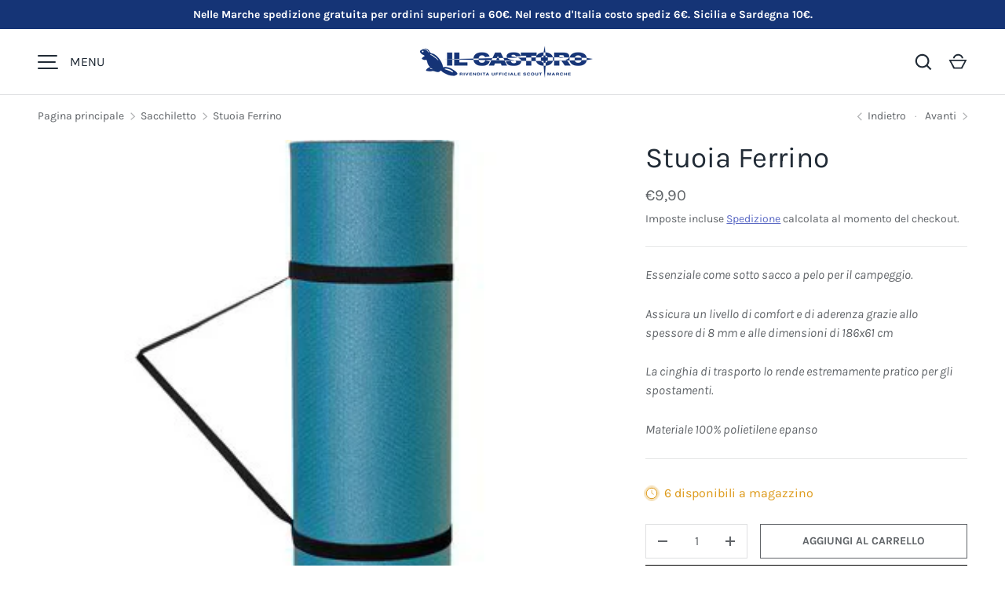

--- FILE ---
content_type: text/html; charset=utf-8
request_url: https://ilcastoroscoutshop.com/variants/46795119395148/?section_id=pickup-availability
body_size: 447
content:
<div id="shopify-section-pickup-availability" class="shopify-section"><div class="pickup-status flex mt-8 mb-8"><div class="pickup-icon text-success-text">
        <svg width="20" height="20" viewBox="0 0 20 20" fill="currentColor" aria-hidden="true" focusable="false" role="presentation" class="icon"><path d="m16.558 4.8.884.884-9.959 9.958-4.925-4.925.884-.884 4.041 4.041z"/></svg>
      </div>
      <div>
        <p class="mb-0">Ritiro disponibile presso <strong>Via Strada Vecchia del Pinocchio 26/B</strong></p>
        <p class="mb-0 text-sm">Di solito pronto in 4 ore</p>
        <button class="link mt-2 text-sm js-show-pickup-info" aria-haspopup="dialog">Visualizza informazioni sul negozio
</button>
      </div></div>

  <side-drawer class="drawer fixed top-0 right-0 flex flex-col w-full has-motion js-pickup-drawer" role="dialog" tabindex="-1" aria-labelledby="pickup-availability-heading" aria-modal="true" aria-hidden="true">
    <header class="drawer__header flex justify-between items-center">
      <div>
        <h2 class="h4 mb-0" id="pickup-availability-heading">Stuoia Ferrino</h2></div>
      <button type="button" class="drawer__close-btn js-close-drawer">
        <span class="visually-hidden">Chiudi</span>
        <svg width="24" height="24" viewBox="0 0 24 24" fill="currentColor" stroke-width="2" stroke="currentColor" aria-hidden="true" focusable="false" role="presentation" class="icon"><path d="m5 5 14 14M5 19 19 5"/></svg>
      </button>
    </header>
    <div class="drawer__content flex-auto">
      <ul role="list"><li>
            
            <h3 class="h4">Via Strada Vecchia del Pinocchio 26/B</h3>
            <div class="flex"><div class="pickup-icon text-success-text">
                  <svg width="20" height="20" viewBox="0 0 20 20" fill="currentColor" aria-hidden="true" focusable="false" role="presentation" class="icon"><path d="m16.558 4.8.884.884-9.959 9.958-4.925-4.925.884-.884 4.041 4.041z"/></svg>
                </div>
                <p>
                  Ritiro disponibile,
                  di solito pronto in 4 ore
                </p></div><address>
              <p>Via Vecchia del Pinocchio 26b<br>60131 Ancona AN<br>Italia</p>
+393317754216
</address>
          </li></ul>
    </div>
  </side-drawer></div>

--- FILE ---
content_type: text/css
request_url: https://ilcastoroscoutshop.com/cdn/shop/t/7/assets/announcement.css?v=107137290436511976851756903812
body_size: -310
content:
.cc-announcement{position:relative;z-index:100}announcement-bar{background-color:var(--announcement-bg-color);background-image:var(--announcement-bg-gradient, none)}.announcement{transition:color .5s ease;color:rgb(var(--announcement-text-color))}.announcement a{color:inherit}.announcement .slideshow__slide{padding-bottom:0;color:var(--announcement-text-color)}.announcement .slideshow{--ctrl-space: 0;overflow-x:auto;scroll-snap-type:x mandatory;scrollbar-width:none;touch-action:pan-y}.announcement .slideshow::-webkit-scrollbar{display:none}.announcement .slideshow-nav__btn{padding-right:20px;padding-left:20px;opacity:0;color:rgb(var(--announcement-text-color));line-height:1}.announcement .slideshow-nav__btn:hover{background-color:transparent;color:rgb(var(--announcement-text-color));cursor:pointer}.announcement:hover .slideshow-nav__btn{opacity:1}.announcement blockquote{font-style:normal}.announcement blockquote:before,.announcement blockquote:after{content:none}.announcement__slide p{margin-bottom:0}.announcement-bg{transition:opacity .5s ease .5s;opacity:0}.announcement-bg.is-active{transition-delay:0s;opacity:1}.announcement-bg:last-of-type{transition-delay:0s}@media (min-width: 768px){.announcement__slide{padding-right:calc(4 * var(--space-unit));padding-left:calc(4 * var(--space-unit))}}
/*# sourceMappingURL=/cdn/shop/t/7/assets/announcement.css.map?v=107137290436511976851756903812 */


--- FILE ---
content_type: text/css
request_url: https://ilcastoroscoutshop.com/cdn/shop/t/7/assets/product.css?v=101549677519624213361756903812
body_size: 797
content:
.option-selector{padding:0;border:0}.option-selector:not(:last-child){margin-bottom:2rem}.option-selector .label{margin-bottom:.5em}.option-selector__label-value{font-weight:400}.option-selector__btns{margin-top:-12px}.opt-label{margin-top:10px;margin-inline-end:10px;border:1px solid rgba(var(--input-text-color)/.2);border-radius:var(--btn-border-radius);cursor:pointer}.opt-label--btn{min-width:50px;padding:calc(10px - var(--btn-border-width)) 16px;background-color:rgba(var(--input-bg-color));color:rgb(var(--input-text-color))}.opt-label--btn:hover{background-color:rgba(var(--text-color)/.05)}.opt-btn:focus-visible+.opt-label{outline-offset:3px}.opt-btn:checked+.opt-label--btn{background-color:rgba(var(--input-bg-color));color:rgb(var(--input-text-color))}.opt-btn:checked+.opt-label:not(.opt-label--swatch):after,.is-unavailable+.opt-label .opt-label__media:after{content:"";display:block;position:absolute;top:0;left:0;width:100%;height:100%}.opt-btn:checked+.opt-label:not(.opt-label--swatch):after{border-radius:var(--btn-border-radius);box-shadow:0 0 0 2px rgba(var(--input-text-color)/.6)}.is-unavailable+.opt-label:not(.opt-label--image),.is-unavailable+.opt-label .opt-label__media:after{background:linear-gradient(to bottom right,transparent calc(50% - 1px),rgb(var(--input-text-color)/.6) 50%,transparent calc(50% + 1px)) no-repeat}.opt-label__media{width:64px;border-radius:calc(var(--btn-border-radius) - 2px)}.custom-select__btn[data-swatch]:before,.custom-select__option[data-swatch]:before{content:"";width:20px;height:20px;margin-inline-end:8px;border-radius:50%;background-size:cover}.custom-select [data-swatch=white]:before{border:1px solid #f2f2f2}.option-selector .label{margin-bottom:calc(3 * var(--space-unit))}.option-selector .custom-select__listbox{padding:12px}.option-selector .custom-select__option{padding:11px 10px}.option-selector .custom-select__option:not(:last-child){border-bottom:1px solid rgb(var(--input-text-color)/.1)}.section-product{position:relative}.product-media{margin-bottom:calc(8 * var(--space-unit))}.product-info__block{margin:2.4rem 0}.product-info__block:first-child{margin-top:0}.product-info__block:last-child{margin-bottom:0}.product-info__block--tight{margin:.5em 0}.product-info__block--title+.product-info__block--price{margin-top:-1.4rem}.product-info__block--buy-buttons{margin-top:calc(8 * var(--space-unit))}.product-disclosure+.product-disclosure{margin-top:0}shopify-payment-terms{display:block;margin:.75em 0}.sku--no-sku,.inventory-notice--none{display:none}.product__dynamic-checkout-btn{flex:0 0 100%}.product__dynamic-checkout-btn shopify-accelerated-checkout{--shopify-accelerated-checkout-button-block-size: 44px;--shopify-accelerated-checkout-button-border-radius: var(--btn-border-radius, 0);--shopify-accelerated-checkout-button-box-shadow: none;--shopify-accelerated-checkout-skeleton-background-color: rgba(0, 0, 0, 0);--shopify-accelerated-checkout-skeleton-animation-opacity-start: 0;--shopify-accelerated-checkout-skeleton-animation-opacity-end: 0;--shopify-accelerated-checkout-skeleton-animation-duration: 0s}.shopify-payment-button{flex:0 0 100%}.shopify-payment-button__button{overflow:hidden;transition:.2s ease;transition-property:opacity,border-color,background-color,color;border-radius:var(--btn-border-radius)}.shopify-payment-button__button--unbranded{padding:calc(10px - var(--btn-border-width)) 20px;font-size:var(--btn-font-size);font-weight:700;letter-spacing:var(--btn-letter-spacing);line-height:2.4rem;text-transform:var(--btn-text-transform, none)}.shopify-payment-button__button--unbranded:hover:not([disabled]){background-color:rgb(var(--btn-text-color));color:rgb(var(--btn-bg-color))}.shopify-payment-button__more-options{font-size:.88em}.shopify-payment-button__button--hidden{display:none}.backorder{margin-top:calc(2 * var(--space-unit))}.pickup-icon{flex-shrink:0;margin-inline-end:calc(2 * var(--space-unit))}.opt-label--image{border-radius:var(--swatch-radius, calc(var(--btn-border-radius) - 2px))}.opt-label--image .opt-label__media{border-radius:var(--swatch-radius, calc(var(--btn-border-radius) - 3.5px))}.opt-label--image .opt-label__media .img-fit{top:2px;left:2px;width:calc(100% - 4px);height:calc(100% - 4px);border-radius:var(--swatch-radius, calc(var(--btn-border-radius) - 4px))}.opt-btn:checked+.opt-label.opt-label--image:after{border-radius:var(--swatch-radius, max(var(--btn-border-radius) * .75, 8px))}.is-unavailable+.opt-label--image img{opacity:.5}.js-product-form [name=add]{position:relative}.js-product-form [name=add].btn--primary{--icon-color: rgb(var(--btn-text-color))}.js-product-form [name=add].btn--secondary{--icon-color: rgb(var(--btn-alt-text-color))}.js-product-form [name=add]:before,.js-product-form [name=add]:after{content:"";position:absolute;pointer-events:none}.js-product-form [name=add]:before{--loading-spinner-size: 1.2em;top:calc(50% - var(--loading-spinner-size) / 2);left:calc(50% - var(--loading-spinner-size) / 2);width:var(--loading-spinner-size);height:var(--loading-spinner-size);animation:spinner 1s linear infinite;transition:opacity .2s ease-in;border:1px solid transparent;border-radius:100%;border-left-color:var(--icon-color);opacity:0}.js-product-form [name=add]:after{--icon-size: 1.4em;top:calc(50% - var(--icon-size) / 1.6);left:calc(50% - var(--icon-size) / 5);width:calc(var(--icon-size) / 2);height:var(--icon-size);transform:scale(.8) rotate(45deg);transition:opacity .15s ease-out;border-top:0;border-right:2px solid var(--icon-color);border-bottom:2px solid var(--icon-color);border-left:0;border-radius:0;opacity:0}.js-product-form [name=add].is-loading{opacity:1;color:#0000;pointer-events:none}.js-product-form [name=add].is-loading.btn--primary{border:var(--btn-border-width) solid rgb(var(--btn-bg-color));background-color:rgb(var(--btn-bg-color))}.js-product-form [name=add].is-loading.btn--secondary{border:var(--btn-border-width) solid rgb(var(--btn-alt-text-color));background:rgba(var(--btn-alt-bg-color)/var(--btn-alt-bg-alpha))}.js-product-form [name=add].is-loading:before{opacity:1}.js-product-form [name=add].is-loading:after{animation:none;border-top:0;border-left:0}.js-product-form [name=add].is-success:before{opacity:0}.js-product-form [name=add].is-success:after{animation:2s linear atc-tick-activated}@keyframes atc-tick-activated{0%{transform:scale(.8) rotate(45deg);opacity:0}15%{transform:scale(.8) rotate(45deg);opacity:0}20%{transform:scale(1) rotate(45deg);opacity:1}90%{transform:scale(1) rotate(45deg);opacity:1}95%{transform:scale(1) rotate(45deg);opacity:0}to{transform:scale(1) rotate(45deg);opacity:0}}@media (min-width: 768px){.product-media{width:34%;margin-bottom:0}.product-layout--small .product-media{flex:0 0 34%}.product-layout--medium .product-media{flex:0 0 42%}.product-layout--large .product-media{flex:0 0 50%}.product-info{flex:0 0 auto;width:50%;padding-inline-start:calc(8 * var(--space-unit))}}@media (min-width: 1024px){.product-info{padding-inline-start:calc(16 * var(--space-unit))}}@media (min-width: 1280px){.product-layout--small .product-media{flex:0 0 30%}.product-layout--medium .product-media{flex:0 0 40%}.product-layout--large .product-media{flex:1 1 auto}.product-info{flex:0 0 40%;width:auto;max-width:560px}}
/*# sourceMappingURL=/cdn/shop/t/7/assets/product.css.map?v=101549677519624213361756903812 */


--- FILE ---
content_type: text/css
request_url: https://ilcastoroscoutshop.com/cdn/shop/t/7/assets/media-gallery.css?v=15378722319241324581756903812
body_size: 223
content:
.media-gallery{--media-gap: calc(2 * var(--space-unit));--media-gutter: calc(4 * var(--space-unit))}.media-viewer,.media-thumbs{overflow-x:scroll;scroll-snap-type:x mandatory;scrollbar-width:none}.media-viewer::-webkit-scrollbar,.media-thumbs::-webkit-scrollbar{display:none}[data-layout=featured] .media-viewer{overflow:hidden}media-gallery[data-layout=slider]:not([loading],[loaded]) .media-viewer__item:not(.is-active){order:1}.media-viewer__item,.media-thumbs__item{scroll-snap-align:start}.media-viewer__item:not(:first-child),.media-thumbs__item:not(:first-child){margin-inline-start:var(--media-gap)}.media-viewer__item{flex:0 0 100%}.media-viewer__item>deferred-media[loaded]{z-index:3}.media-poster__btn{width:56px;height:56px}.media-poster__btn>.icon{width:40%;height:40%}.media-poster__btn,.media-thumbs__badge{z-index:1;border:1px solid rgba(var(--text-color)/.2);border-radius:var(--btn-border-radius);background-color:rgb(var(--bg-color));color:rgb(var(--text-color))}.media-gallery__thumbs{margin-top:var(--media-gap)}.media-thumbs__item{flex:0 0 84px}.media-thumbs__btn:after{content:"";position:absolute;bottom:0;left:0;width:0;height:2px;background-color:rgb(var(--text-color))}.media-thumbs__btn.is-active:after{width:100%}.media-thumbs__badge{z-index:2;top:var(--space-unit);right:var(--space-unit);width:25%;min-width:20px}.media-thumbs__badge:before{content:"";padding-top:100%}.media-thumbs__badge>.icon{position:absolute;width:50%;height:50%}.media-gallery deferred-media{background-color:#000}.media-gallery deferred-media[loaded] .media-poster{opacity:0;pointer-events:none}.media-ctrl{position:absolute;z-index:3;bottom:calc(3 * var(--space-unit));left:50%;transform:translate(-50%);border-radius:var(--btn-border-radius);background-color:rgb(var(--bg-color)/.75);-webkit-backdrop-filter:blur(7px);backdrop-filter:blur(7px);color:rgb(var(--text-color));line-height:2.4rem}.media-ctrl[data-total-items="1"]{display:none}.media-ctrl__btn{display:flex;padding:8px;color:currentColor}.media-ctrl__btn[disabled]{opacity:.2}.media-ctrl__btn svg{width:20px;height:20px;stroke:currentColor}.media-ctrl__counter{padding:8px}.media-gallery iframe,.media-gallery video,.media-gallery model-viewer,.media-gallery .shopify-model-viewer-ui{display:block;position:absolute;top:0;left:0;width:100%;max-width:100%;height:100%}[data-shopify-xr-hidden]{display:none}.product-media--bordered .media,.product-media--bordered product-model,.product-media--bordered deferred-media,.product-media--bordered .media-thumbs__btn{border:1px solid rgb(var(--text-color)/.1)}product-model[loaded] .media-poster{display:none}@media (min-width: 640px){.media-gallery{--media-gap: calc(3 * var(--space-unit))}.product-media--stacked .media-viewer{flex-wrap:wrap;margin:0 calc(var(--media-gap) * -1) calc(var(--media-gap) * -1) 0}.product-media--stacked .media-viewer__item{flex:0 0 50%;margin:0;padding:0 var(--media-gap) var(--media-gap) 0}.product-media--stacked .media-viewer__item:first-child{flex-basis:100%}}@media (min-width: 768px){.product-media--stacked .media-viewer__item{flex:0 0 100%}}@media (max-width: 767.98px){media-gallery:not([loading],[loaded]) .media-viewer__item:not(.is-active){order:1}}@media (max-width: 1023.98px){.media-ctrl--lg-down-static{position:static;transform:none;background:none}}@media (min-width: 1024px){.media-gallery{--media-gutter: calc(5 * var(--space-unit))}.media-thumbs__item{flex:0 0 104px}.product-media--stacked .media-viewer__item{flex:0 0 50%}}
/*# sourceMappingURL=/cdn/shop/t/7/assets/media-gallery.css.map?v=15378722319241324581756903812 */


--- FILE ---
content_type: text/css
request_url: https://ilcastoroscoutshop.com/cdn/shop/t/7/assets/quick-add.css?v=9798933355032722921756903812
body_size: -217
content:
.card__quick-add{display:block;position:absolute;z-index:3;right:0;bottom:100%;left:0;flex-shrink:0;padding:calc(4 * var(--space-unit))}.card:focus-within .card__quick-add{opacity:1;pointer-events:initial}.card__quick-add .btn{width:100%}.quick-add-info{grid-template-columns:96px auto}.quick-add-info__details{padding-inline-start:calc(5 * var(--space-unit))}.quick-add-info__details>hr{margin:calc(4 * var(--space-unit)) 0}.quick-add-btn-icon{display:none}@media (hover: hover){.card__quick-add{transition:opacity .3s;opacity:0;text-align:center;pointer-events:none}.card:hover .card__quick-add{opacity:1;pointer-events:initial}}@media (hover: none){.card__quick-add{text-align:end}.card__quick-add .btn{width:auto;padding:10px}.quick-add-btn-icon{display:block}.quick-add-btn-text{display:none}}@media (min-width: 768px){.quick-add-info{grid-template-columns:144px auto}.quick-add-info__details{padding-inline-start:calc(8 * var(--space-unit))}}
/*# sourceMappingURL=/cdn/shop/t/7/assets/quick-add.css.map?v=9798933355032722921756903812 */


--- FILE ---
content_type: text/javascript
request_url: https://cdn.shopify.com/extensions/93dc0433-dc1b-49f5-b3e0-5f3a4a4fdf70/vital-bundles-quantity-breaks-43/assets/cx_volume.js
body_size: 3992
content:
let t=[];function burr_bundle_custom_cart_add(){console.log("this function.....");let e=document.getElementById("burr_bundle_skip_to_checkout")?.value,r=document.getElementById("burr_bundle_stay_on_same_page")?.value,n={items:t};addClick_Handle(),fetch(window.Shopify.routes.root+"cart/add.js",{method:"POST",headers:{"Content-Type":"application/json"},body:JSON.stringify(n)}).then((()=>{"false"==r&&(window.location.href="true"==e?"/checkout":"/cart")})).catch((t=>{console.error("Error:",t)}))}function burr_bundle_custom_cart_add_without_variant(){const t=JSON.parse(document.getElementById("burr_bundle_variant_map").innerHTML);let e=document.getElementById("burr_bundle_stay_on_same_page")?.value,r=document.getElementById("burr_bundle_skip_to_checkout")?.value;addClick_Handle();const n=document.querySelector("#burr_custom_qty")?.value;let o={items:[{id:t["Default Title"]?.id||t.DefaultTitle?.id,quantity:n}]};fetch(window.Shopify.routes.root+"cart/add.js",{method:"POST",headers:{"Content-Type":"application/json"},body:JSON.stringify(o)}).then((()=>{"false"==e&&(window.location.href="true"==r?"/checkout":"/cart")})).catch((t=>{console.error("Error:",t)}))}function impression_Handle(){if(window.location.href.includes("cart"))return;let t=Shopify.shop,e=document.getElementById("burr_bundle_id")?.value||null;null!=e&&null!=e&&fetch("/apps/express-proxy/add-impression",{method:"POST",headers:{"ngrok-skip-browser-warning":"true","Content-Type":"application/json"},body:JSON.stringify({shop:t,funnel_id:e})}).then((t=>t.json())).then((t=>{})).catch((t=>{console.log(t,"errrrr..............")}))}function addClick_Handle(){if(window.location.href.includes("cart"))return;let t=Shopify.shop,e=document.getElementById("burr_bundle_id")?.value||null;null!=e&&null!=e&&fetch("/apps/express-proxy/add-click",{method:"POST",headers:{"ngrok-skip-browser-warning":"true","Content-Type":"application/json"},body:JSON.stringify({shop:t,funnel_id:e})}).then((t=>t.json())).then((t=>{})).catch((t=>{console.log(t,"errrrr..............")}))}!function(){let e=[{variantInput:".product-form__option"}],r=document.getElementById("volume_type").innerHTML;const n=[{insertBefore:"product-form",quantityInput:".product-form__quantity"},{insertBefore:'[data-pf-type="ProductATC"]',quantityInput:'[data-pf-type="ProductQuantity"]'},{insertBefore:".product-single__add-to-cart",quantityInput:"[data-quantity-input]"},{insertBefore:".product-form__item--submit",quantityInput:'label[for="Quantity-product-template"]'},{insertBefore:".ProductForm__BuyButtons, .ProductForm__AddToCart",quantityInput:".ProductForm__QuantitySelector"},{insertBefore:".product-page--submit-action",quantityInput:".quantity-controls__outer"},{insertBefore:".product-form__payment-container",quantityInput:".product-form__info-item--quantity"},{insertBefore:"[data-product-submit]",quantityInput:".product-quantity-label, .product-quantity-input"},{insertBefore:".product-form--atc",quantityInput:".product-form--atc-qty"},{insertBefore:".purchase-details",quantityInput:".purchase-details__quantity"},{insertBefore:".product-single__form .payment-buttons",quantityInput:".product__quantity"},{insertBefore:".product-form--wide",quantityInput:".product-single__quantity"},{insertBefore:".product-single__add-to-cart",quantityInput:".product-single__quantity"},{insertBefore:".product-form--button-container",quantityInput:null},{insertBefore:".js-product-add-to-cart",quantityInput:null},{insertBefore:".product-detail__form__action",quantityInput:null},{insertBefore:".product__submit__buttons",quantityInput:null},{insertBefore:".buy-buttons-row",quantityInput:'label[for="quantity"], .quantity-wrapper'},{insertBefore:".t4s-product-form__buttons",quantityInput:"[data-quantity-wrapper]"},{insertBefore:".qty-wrapper--with-payment-button",quantityInput:".product-qty"},{insertBefore:".shopify-product-form",quantityInput:".product-quantity-block"},{insertBefore:".shopify-product-form",quantityInput:".product-block-quantity-selector"},{insertBefore:".type_buy_buttons",quantityInput:".type_quantity_selector"},{insertBefore:".product-single__form .add-to-cart",quantityInput:".product__quantity"},{insertBefore:".purchase-section",quantityInput:".quantity.form"},{insertBefore:".product-form__buttons",quantityInput:".quantity_selector"},{insertBefore:".product__atc",quantityInput:".quantity--input"},{insertBefore:".product-form__payment-container",quantityInput:".quantity-selector"},{insertBefore:'[data-icon="gpicon-product-cartbutton"]',quantityInput:'[data-icon="gpicon-product-quantity"]'},{insertBefore:".pro-detail-button",quantityInput:".product-quantity-action"},{insertBefore:".cst-small-crtbtn",quantityInput:null},{insertBefore:".product-single__shopify-payment-btn",quantityInput:".selector-wrapper"},{insertBefore:".yv-checkout-btn-full-width",quantityInput:".yv-product-quantity"},{insertBefore:".yv-checkout-btn",quantityInput:".yv-product-quantity"},{insertBefore:".product-form-product-template",quantityInput:null},{insertBefore:".btn-cart-wrapper",quantityInput:null},{insertBefore:".add-to-cart-container",quantityInput:null},{insertBefore:"#AddToCart-product-template",quantityInput:".product__quantity--button"},{insertBefore:".single_product__quantity",quantityInput:".quantity_input"},{insertBefore:".product-form__submit",quantityInput:".product__quantity-wrapper"},{insertBefore:".btn--add-to-cart",quantityInput:".qtybox"},{insertBefore:'[data-pf-type="ProductATC2"]',quantityInput:"product-quantity"},{insertBefore:".add-to-cart",quantityInput:null}],o=[{targetVariantParentSelector:"variant-radios",targetInputSelector:"fieldset",targetSelectSelector:null},{targetVariantParentSelector:"variant-selects",targetInputSelector:"fieldset",targetSelectSelector:null},{targetVariantParentSelector:"variant-selects",targetInputSelector:null,targetSelectSelector:".product-form__input--dropdown"},{targetVariantParentSelector:".product-form__controls-group",targetInputSelector:null,targetSelectSelector:".selector-wrapper.product-form__item"},{targetVariantParentSelector:"#AddToCartForm--product-template",targetInputSelector:".radio-wrapper.product-form__item fieldset",targetSelectSelector:null}];let u=document.getElementById("burr_bundle_length_bar")?.value,l=document.getElementById("burr_bundle_type")?.value,a=document.getElementById("vitalProdId")?.value,i=document.querySelectorAll("vital-bundle[product-id='"+a+"']");const c=document.querySelector(":root"),d=window.cxCustomizeMetadata.typography_values.borderRadius||5,_=`calc(100% - ${2*Number(d)}px)`;c.style.setProperty("--packy-hidden-card-height",_),c.style.setProperty("--template3-tag-border-color",window.cxCustomizeMetadata.color_values.discountLabel);const s=window.burr_bundle_element||null;if(!document.getElementById("burr_bundle_custom_var_selector"))return void document.getElementById("burr_bundle_custom_var_selector");2==performance.navigation.type&&location.reload(!0);let m=document.getElementById("burr_bundle_custom_var_selector")?.value,p=document.querySelector("vital-bundle");function checkIfVariantExists(){let t=document.getElementById("burr_bundle_include_variant")?.value,e=document.getElementById("burr_bundle_has_only_default_variant")?.value,r=document.querySelector(".layout_12");return"true"==t&&"true"!=e&&!r}6!=l&&(function(){for(let t=0;t<n.length;t++){let e=document.querySelector(n[t].quantityInput);if(e){e.remove();break}}}(),function(){if(checkIfVariantExists())for(let t of o){const e=document.querySelector(t.targetVariantParentSelector);e&&e.remove()}}()),function(){if(i.length>0){i.forEach((t=>{t.innerHTML=s}));let t=document.getElementById("burr_bundle_default_selected").value;document.querySelector(`.burr_bundle__quantity_input${t}`).checked=!0;for(let t=1;t<=u;t++)document.querySelectorAll(`.burr_bundle__quantity_input${t}`).forEach((t=>{let e=(new Date).getTime()+"-"+Math.floor(1e6*Math.random());t.id=e,t.nextElementSibling.setAttribute("for",e)}))}else if(p)p.innerHTML=s;else if(m){document.querySelector(m).insertAdjacentHTML("beforebegin",s)}else for(let t=0;t<n.length;t++){let e=document.querySelector(n[t].insertBefore);if(e){e.insertAdjacentHTML("beforebegin",s);break}{const t=document.querySelector("form[action$='/cart/add'] [type='submit']");if(t)return void t.insertAdjacentHTML("afterend",s)}}}(),function(){if("true"==document.getElementById("burr_bundle_hide_header_footer_lines").value){document.querySelector(":root").style.setProperty("--pseudo-burr_bundle-header-footer-line-visibility","none")}}(),document.querySelector(":root").style.setProperty("--pseudo-tag-background-color",window.cxCustomizeMetadata.color_values.highlightedTagBG||"#00000");let y=document.querySelectorAll("form[action='/cart/add']");y.length||(y=document.querySelectorAll("form[action*='/cart/add']"));document.getElementById("burr_bundle_block_title_size"),document.getElementById("burr_bundle_bottom_title_size");let b=document.getElementById("burr_bundle_show_price_by_each")?.value,f=document.getElementById("burr_bundle_money_format")?.value,g=document.getElementById("burr_bundle_dynamic_discount").innerHTML,h=g.substring(1,g.length-2).replaceAll(/\s/g,"").split(",").map(Number);h.pop();let q=document.getElementById("burr_bundle_dynamic_price").innerHTML,v=q.substring(1,q.length-2).replaceAll(/\s/g,"").split(",");v.pop();let S,B,E,I=document.getElementById("burr_bundle_dynamic_quantity").innerHTML,w=I.substring(0,I.length-1).replaceAll(/\s/g,"").split(","),A=document.getElementById("burr_bundle_variant_vals")?.value,k=document.querySelectorAll("form[action='/cart/add']");k.length||(k=document.querySelectorAll("form[action*='/cart/add']"));let T="",P={},L=!1,M=0;function burr_bundle_radio_control(e,r,n,o){let a;if(B=r,S=e,E=r-1,!o){for(let t=1;t<=u;t++)document.querySelectorAll(`.burr_bundle__quantity_label${t}`).forEach((t=>{t.style="",t.style.borderRadius=window.cxCustomizeMetadata.typography_values.borderRadius+"px"||"6px","3"==l&&(t.style.padding="0")})),document.querySelectorAll(`.burr_bundle__radio_btn${t}`).forEach((t=>{t.style.backgroundColor=window.cxCustomizeMetadata.color_values.highlightedLabelBG,t.style.boxShadow="0 0 0 1px "+window.cxCustomizeMetadata.color_values.highlightedLabelBG}));document.querySelectorAll(".block__cbmain--radio").forEach((t=>{t.style=""}));let t=document.getElementById(n);if(t){t.checked=!0,a=t.nextElementSibling;let e=a.querySelector(".block__cbmain--radio");document.querySelector(".block__cbwrapper.layout_10")?document.querySelectorAll(".block__cbmain--radio").forEach((t=>{t.style.visibility="hidden",t.style.setProperty("display","none","important")})):(e.style.backgroundColor=window.cxCustomizeMetadata.color_values.highlightedLabelBG,e.style.boxShadow="0 0 0 1px "+window.cxCustomizeMetadata.color_values.highlightedLabelBG),a.style.borderColor=window.cxCustomizeMetadata.color_values.highlightedBorderColor,a.style.backgroundColor=window.cxCustomizeMetadata.color_values.highlightedBGColor,a.style.borderWidth=window.cxCustomizeMetadata.typography_values.borderWidth+"px"||"1px"}}if(checkIfVariantExists()){t=[];let e=new Map,u=0,l=0,i=0,d=!1;if(o)a=n.closest("label");else{let t=document.getElementById(n);t&&(a=t.nextElementSibling)}a&&a.querySelectorAll(".burr_bundle_selector_"+(r-1)).forEach((function(t){T+=burr_bundle_escape_html(t.value);let r=P[T];u==A-1?(i+=null==r?.compare_at_price||null==r?.compare_at_price||"null"==r?.compare_at_price||"0"==r?.compare_at_price||""==r?.compare_at_price?parseFloat(r?.price/100):parseFloat(r?.compare_at_price/100),l+=parseFloat(r?.price/100),u=0,e.has(r?.id)?e.set(r?.id,e.get(r?.id)+1):e.set(r?.id,1),r||(d=d||!0),T=""):u+=1})),L=!!d;const _=document.querySelector(".bundle_save");_&&_.remove(),l&&("true"==b?"amount"===v[E]?setTotalPrice(formatAmount((l-h[E])/w[E]),(l-h[E])/w[E],a,l):"percentage"===v[E]?setTotalPrice(formatAmount((l-l*h[E]/100)/w[E]),(l-l*h[E]/100)/w[E],a,l):"each"===v[E]?setTotalPrice(formatAmount((l-h[E]*w[E])/w[E]),(l-h[E]*w[E])/w[E],a,l):setTotalPrice(formatAmount(l/w[E]),l/w[E],a,l):"amount"===v[E]?setTotalPrice(formatAmount(l-h[E]),l-h[E],a,l):"percentage"===v[E]?setTotalPrice(formatAmount(l-l*h[E]/100),l-l*h[E]/100,a,l):"each"===v[E]?setTotalPrice(formatAmount(l-h[E]*w[E]),l-h[E]*w[E],a,l):setTotalPrice(formatAmount(l),l,a,l)),document.getElementById("bottomtitle__total__price")&&("amount"===v[E]?document.querySelectorAll(".bottomtitle__totalPrice__container").forEach((t=>{t.innerHTML=formatAmount(l-h[E])})):"percentage"===v[E]?document.querySelectorAll(".bottomtitle__totalPrice__container").forEach((t=>{t.innerHTML=formatAmount(l-l*h[E]/100)})):"each"===v[E]?document.querySelectorAll(".bottomtitle__totalPrice__container").forEach((t=>{t.innerHTML=formatAmount(l-h[E]*w[E])})):document.querySelectorAll(".bottomtitle__totalPrice__container").forEach((t=>{t.innerHTML=document.getElementById("burr_bundle_totalAmount_"+E).innerHTML})));for(let[r,n]of e)t.push({id:r,quantity:n});if(c=t,document.querySelector(".product-variant-id")?.remove(),y.forEach((function(t){t.querySelector("input[type=hidden][name=id]")?.remove(),t.querySelector("input[type=hidden][name=quantity]")?.remove(),t.querySelectorAll("select[name=id]")?.forEach((t=>t?.remove())),t.querySelectorAll(".vital_b_input")?.forEach((t=>{t?.remove()})),c.forEach(((e,r)=>{let n=document.createElement("input");n.type="hidden",n.classList.add("vital_b_input"),n.value=e.id;let o,u,l=document.createElement("input");l.type="hidden",l.classList.add("vital_b_input"),l.value=e.quantity,0==r||window?.mu_version?(o="id",u="quantity"):(o=`items[${r-1}][id]`,u=`items[${r-1}][quantity]`),n.name=o,l.name=u,t.prepend(n),t.prepend(l)}))})),function(){let t={},e=!1;if(A>1){for(const e in P)""!==P[e].inv_m&&"deny"===P[e].inv_p&&(t[e]=P[e].quantity-0);for(let r=0;r<w[B-1];r++){let n="";const o=document.querySelectorAll(`.burr_bundle_selector_${B-1}_${r+1}`);o.forEach((t=>{n+=burr_bundle_escape_html(t.value)})),t.hasOwnProperty(n)?t[n]<=0?(o.forEach((t=>{t.style.border="1px solid red"})),e=!0):(o.forEach((t=>{t.style.border="1px solid #d9d9d9"})),t[n]=--t[n]):o.forEach((t=>{t.style.border="1px solid #d9d9d9"})),n=""}}else{for(const e in P)""!==P[e].inv_m&&"deny"===P[e].inv_p&&(t[e]=P[e].quantity-0);for(let r=0;r<w[B-1];r++){const n=document.getElementById(`burr_bundle_selector_${B-1}_${r+1}`);t.hasOwnProperty(n?.value)&&t[n.value]<=0?(n.style.border="1px solid red",e=!0):(n.style.border="1px solid #d9d9d9",t[n.value]=--t[n.value])}}let r=document.getElementById("burr_bundle_is_custom_error_message")?.value,n=document.getElementById("burr_bundle_out_of_stock_error")?.value;e||L?toggleOutOfStockContainer(!0,L?"Chosen item(s) are currently unavailable.":"true"==r?n:"The selected item(s) are out of stock!"):toggleOutOfStockContainer(!1,"")}(),document.querySelector("#burr_bundle_originalAmount_"+E)){let t=document.getElementById("burr_bundle_customCompareAtPrice")?.value;""==t||"0"==t?i!=l&&document.querySelectorAll(".burr_bundle__pb__originalAmount"+E).forEach((t=>{t.innerHTML=formatAmount(i),t.setAttribute("data-original-amount",i)})):document.querySelectorAll(".burr_bundle__pb__originalAmount"+E).forEach((e=>{e.innerHTML=formatAmount(t*w[E]),e.setAttribute("data-original-amount",t*w[E])}))}}else{const t=document.querySelector(".bundle_save");t&&t.remove(),k.forEach(((t,e)=>{let r=document.querySelectorAll(".burr_bundle_custom_quantity_clone_"+t.getAttribute("id"));r.length>0&&r.forEach((t=>{t.value=w[E]}))}));let e=document.querySelector("#burr_custom_qty");if(e&&(e.value=w[E]),document.getElementById("bottomtitle__total__price")){let t=0;"amount"===v[E]?(t=document.getElementById("burr_bundle_singleProductPrice")?.value/100,t=t*w[E]-h[E],document.querySelectorAll(".bottomtitle__totalPrice__container").forEach((e=>{e.innerHTML=formatAmount(t)}))):"percentage"===v[E]?(t=document.getElementById("burr_bundle_singleProductPrice")?.value/100,t=(t-t*h[E]/100)*w[E],document.querySelectorAll(".bottomtitle__totalPrice__container").forEach((e=>{e.innerHTML=formatAmount(t)}))):"each"===v[E]?(t=document.getElementById("burr_bundle_singleProductPrice")?.value/100,t=t*w[E]-h[E]*w[E],document.querySelectorAll(".bottomtitle__totalPrice__container").forEach((e=>{e.innerHTML=formatAmount(t)}))):document.querySelectorAll(".bottomtitle__totalPrice__container").forEach((t=>{t.innerHTML=document.getElementById("burr_bundle_totalAmount_"+E).innerHTML}));var i=a.querySelector(".template_4_block__cbmain--content--right");5==l&&setTimeout((()=>{const e=a.querySelector(".burr_bundle__pb__originalAmount"+E).getAttribute("data-original-amount");if(i){var r=`<span class="bundle_save" style="font-weight: bold; background: rgb(0, 0, 0); color: rgb(255, 255, 255);">\n                Save ${formatAmount(e-t)}\n                </span>`;i.insertAdjacentHTML("afterbegin",r)}}),100)}!function(){if(""===P["Default Title"]?.inv_m)return;const t=document.getElementById("burr_bundle_default_variant_quantity");if(t&&"deny"===P["Default Title"]?.inv_p){let e=document.getElementById(`cb${B}`);e&&(t.value-0==0?toggleOutOfStockContainer(!0,"This product is out of stock!"):e.value-0>t.value-0?toggleOutOfStockContainer(!0,`Only ${t.value} item left in stock!`):toggleOutOfStockContainer(!1,""))}}()}var c}function setTotalPrice(t,e,r,n){document.querySelectorAll(".burr_bundle__pb__originalAmount"+E).forEach((t=>{t.innerHTML=formatAmount(n),t.setAttribute("data-original-amount",n)})),document.querySelectorAll(".burr_bundle_totalAmount_price_"+E).forEach((r=>{r.innerHTML=t,r.setAttribute("data-compare-amount",e)}));var o=r.querySelector(".template_4_block__cbmain--content--right");5==l&&setTimeout((()=>{const t=r.querySelector(".burr_bundle_totalAmount_price_"+E).getAttribute("data-compare-amount"),e=r.querySelector(".burr_bundle__pb__originalAmount"+E).getAttribute("data-original-amount");if(o){var n=`<span class="bundle_save" style="font-weight: bold; background: rgb(0, 0, 0); color: rgb(255, 255, 255);">\n            Save ${formatAmount(e-t)}\n            </span>`;o.insertAdjacentHTML("afterbegin",n)}}),100)}checkIfVariantExists()||k.forEach((function(t){let e=t.getAttribute("id");e||(t.setAttribute("id","burr_bundle_form_"+M),e="burr_bundle_form_"+M,M++);let r=document.createElement("input");r.type="hidden",r.name="quantity",r.id="burr_bundle_custom_quantity_clone_"+e,r.classList.add("burr_bundle_custom_quantity_clone_"+e),r.value="1",r.setAttribute("form",e),t.prepend(r)}));const formatAmount=function(t){"string"==typeof t&&(t=t.replace(".",""));var e="",r=/\{\{\s*(\w+)\s*\}\}/;let n=f;function defaultOption(t,e){return void 0===t?e:t}function formatWithDelimiters(t,e,r,n){if(e=defaultOption(e,2),r=defaultOption(r,","),n=defaultOption(n,"."),isNaN(t)||null==t)return 0;var o=(t=t.toFixed(e)).split(".");return o[0].replace(/(\d)(?=(\d\d\d)+(?!\d))/g,"$1"+r)+(o[1]?n+o[1]:"")}const o=n?.match(r);if(o)switch(o[1]){case"amount":e=formatWithDelimiters(t,2);break;case"amount_no_decimals":e=formatWithDelimiters(t,0);break;case"amount_with_comma_separator":e=formatWithDelimiters(t,2,".",",");break;case"amount_no_decimals_with_comma_separator":e=formatWithDelimiters(t,0,".",",");break;case"amount_with_apostrophe_separator":e=formatWithDelimiters(t,2,"'",".")}return n.replace(r,e)};function burr_bundle_escape_html(t){let e=t.replace(/&/g,"&amp;");return e=e.replace(/</g,"&lt;"),e=e.replace(/>/g,"&gt;"),e=e.replace(/\s+/g,""),e}function toggleOutOfStockContainer(t,e){if("6"!=r){for(let t=1;t<=u;t++)document.getElementById(`burr_bundle_outOfStock_${t}`).classList.add("burr_bundle_d-none");t?(document.getElementById(`burr_bundle_outOfStock_${B}`).classList.remove("burr_bundle_d-none"),document.getElementById(`burr_bundle_outOfStock_${B}`).innerHTML=e):document.getElementById(`burr_bundle_outOfStock_${B}`).classList.add("burr_bundle_d-none")}}(()=>{let t=document.getElementById("burr_bundle_default_selected")?.value;document.getElementById(`cb${t}`)&&(document.getElementById(`cb${t}`).checked=!0),P=JSON.parse(document.getElementById("burr_bundle_variant_map").innerHTML);let n=document.getElementById("burr_bundle_stay_on_same_page")?.value;if(checkIfVariantExists()){if(e.forEach(((t,e)=>{let r=document.querySelector(t.variantInput);r&&r.remove()})),(o=document.querySelector(".cxBundleBtn"))&&"false"==n)o.addEventListener("click",(t=>{console.log("clickinggggggg"),t.preventDefault(),burr_bundle_custom_cart_add()}));else if("6"!=r&&"false"==n){let t=document.querySelectorAll("form[action='/cart/add']");t.length||(t=document.querySelectorAll("form[action*='/cart/add']")),t.forEach((function(t){let e;t.addEventListener("submit",(function(t){t.preventDefault(),burr_bundle_custom_cart_add()}));try{e=document.querySelector("#"+t.getAttribute("id")+" button")}catch(t){console.log(t)}e&&(e.type="button",e.addEventListener("click",(t=>{t.preventDefault(),burr_bundle_custom_cart_add()})))}))}document.querySelectorAll("[data-shopify=payment-button]").forEach((t=>t.remove())),document.querySelectorAll(".burr_bundle_selector_custom").forEach((function(t){t.addEventListener("change",(function(){burr_bundle_radio_control(S,B,this,!0)}))}))}else{var o;if(o=document.querySelector(".cxBundleBtn"))o.addEventListener("click",(t=>{t.preventDefault(),burr_bundle_custom_cart_add_without_variant()}));else{let t=document.querySelectorAll("form[action='/cart/add']");t.length||(t=document.querySelectorAll("form[action*='/cart/add']")),t.forEach((function(t){t.addEventListener("submit",(function(t){t.preventDefault(),burr_bundle_custom_cart_add_without_variant()}))}))}}document.querySelectorAll(".burr_bundle_pair").forEach((function(t){t.addEventListener("change",(function(){burr_bundle_radio_control(S,this.value,this.id,!1)}))})),burr_bundle_radio_control(t,t,document.querySelector(`.burr_bundle__quantity_input${t}`)?.id,!1);document.querySelector(".block__cbwrapper.layout_10")&&document.querySelectorAll(".block__cbmain--radio").forEach((t=>{t.style.visibility="hidden",t.style.setProperty("display","none","important")})),impression_Handle()})()}();